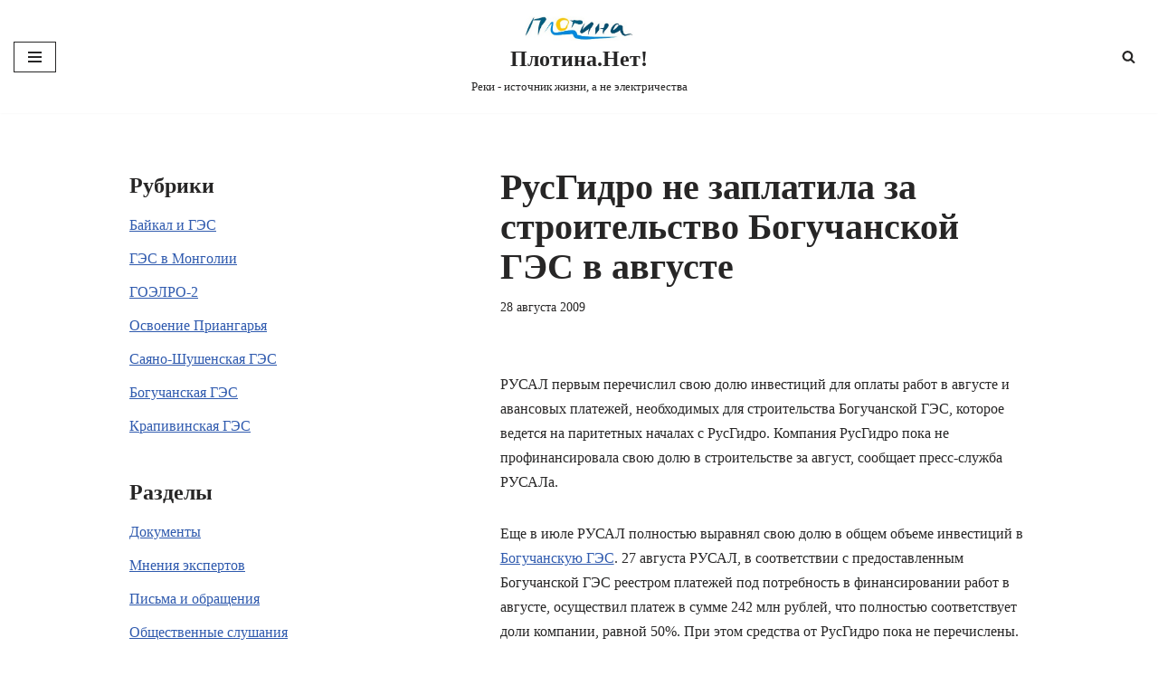

--- FILE ---
content_type: text/css
request_url: https://www.plotina.net/wp-content/plugins/collapsed-archives/style.css?ver=6.9
body_size: 390
content:
/* Prevent accidental highlighting when toggling */
.collapsed-archives {
    -webkit-user-select: none;
    -moz-user-select: none;
    -ms-user-select: none;
    user-select: none;
}

/* Toggles */
.collapsed-archives > ul {
    list-style: none !important;
    margin-left: 0 !important;
}
.collapsed-archives > ul > li > .decade {
    list-style: none !important;
    margin-left: 1.25em !important;
}
.collapsed-archives ul ul {
    margin-left: 2.5em !important;
}
.collapsed-archives input + label:before {
    content: '[+]';
    padding-right: 5px;
}
.collapsed-archives-triangles input + label:before {
    content: '\25b6';
}
.collapsed-archives input:checked + label:before {
    content: '[\2212]';
}
.collapsed-archives-triangles input:checked + label:before {
    content: '\25bc';
}
.collapsed-archives input {
    position: absolute;
    opacity: 0;
}
.collapsed-archives label,
.collapsed-archives input {
    cursor: pointer;
}
.collapsed-archives label {
    display:inline;
}

/* Toggled content */
.collapsed-archives input ~ ul {
    display: none;
}
.collapsed-archives input:checked ~ ul {
    display: block;
}
